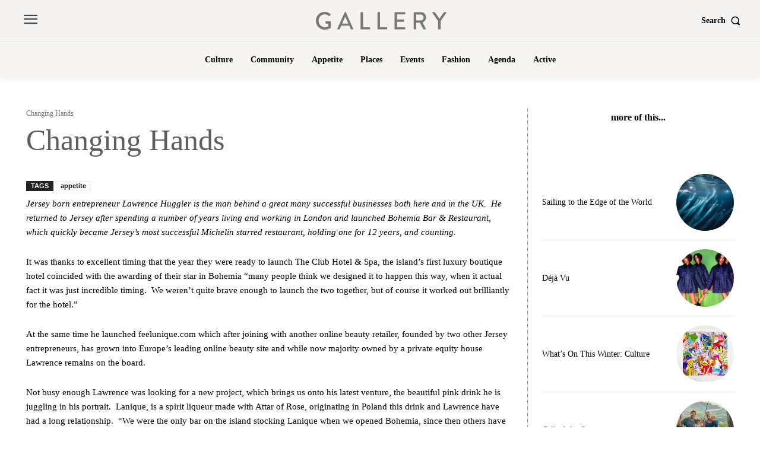

--- FILE ---
content_type: text/html; charset=utf-8
request_url: https://www.google.com/recaptcha/api2/aframe
body_size: 266
content:
<!DOCTYPE HTML><html><head><meta http-equiv="content-type" content="text/html; charset=UTF-8"></head><body><script nonce="01A87fixMrwQPObp-80x9w">/** Anti-fraud and anti-abuse applications only. See google.com/recaptcha */ try{var clients={'sodar':'https://pagead2.googlesyndication.com/pagead/sodar?'};window.addEventListener("message",function(a){try{if(a.source===window.parent){var b=JSON.parse(a.data);var c=clients[b['id']];if(c){var d=document.createElement('img');d.src=c+b['params']+'&rc='+(localStorage.getItem("rc::a")?sessionStorage.getItem("rc::b"):"");window.document.body.appendChild(d);sessionStorage.setItem("rc::e",parseInt(sessionStorage.getItem("rc::e")||0)+1);localStorage.setItem("rc::h",'1769902587746');}}}catch(b){}});window.parent.postMessage("_grecaptcha_ready", "*");}catch(b){}</script></body></html>